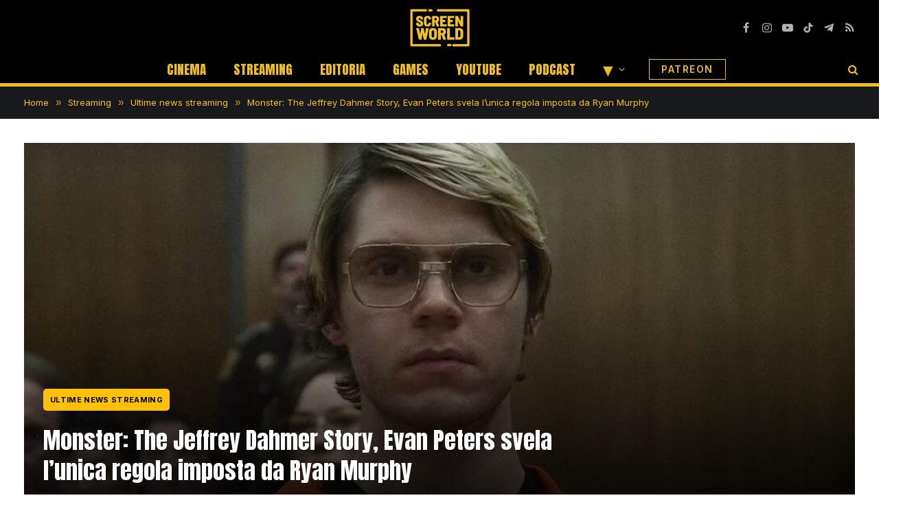

--- FILE ---
content_type: text/plain
request_url: https://www.google-analytics.com/j/collect?v=1&_v=j102&a=1699984550&t=pageview&_s=1&dl=https%3A%2F%2Fscreenworld.it%2Fstreaming%2Fnews-streaming%2Fmonster-the-jeffrey-dahmer-story-evan-peters-svela-lunica-regola-imposta-da-ryan-murphy%2F&ul=en-us%40posix&dt=Monster%3A%20The%20Jeffrey%20Dahmer%20Story%2C%20Evan%20Peters%20svela%20l%27unica%20regola%20imposta%20da%20Ryan%20Murphy%20%7C%20ScreenWorld.it&sr=1280x720&vp=1280x720&_u=YEBAAEABAAAAACAAI~&jid=34539837&gjid=1586055795&cid=1204676238.1768888633&tid=UA-212873776-1&_gid=1909889292.1768888633&_r=1&_slc=1&gtm=45He61e1n81WKX525Wv892138080za200zd892138080&gcd=13l3l3l3l1l1&dma=0&tag_exp=103116026~103200004~104527906~104528500~104684208~104684211~105391252~115938466~115938469~117041588&z=776518367
body_size: -450
content:
2,cG-8EBWYW19Y9